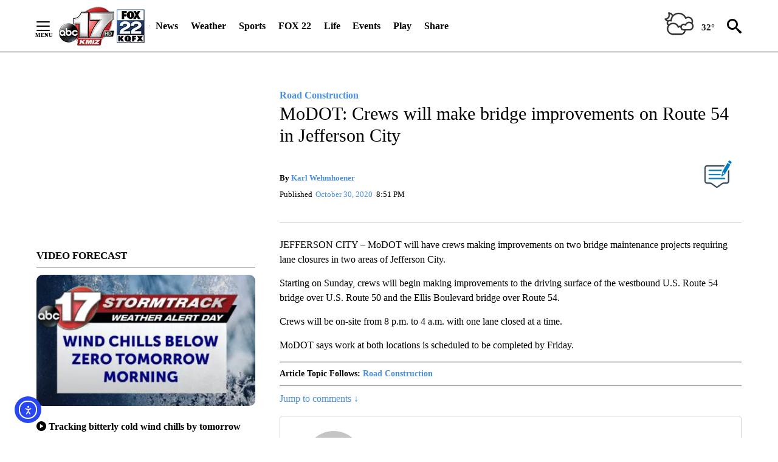

--- FILE ---
content_type: text/css; charset=utf-8
request_url: https://cdn.viafoura.net/7904.763b21c499d5aef743eb.css
body_size: 1222
content:
.viafoura .vf-button.is-cta[data-v-467b3788]{border:1px solid rgba(0,0,0,0);transition:background-color .15s,border-color .15s,transform .15s}.viafoura .vf-button.is-cta[disabled][data-v-467b3788]{background-color:rgba(0,0,0,.15);background-color:var(--primary-color-15, rgba(0, 0, 0, 0.15));color:rgba(0,0,0,.2);color:var(--primary-color-20, rgba(0, 0, 0, 0.2));border-color:rgba(0,0,0,0);transform:scale(1);cursor:default}.viafoura .vf-button.is-cta.is-accent-color[data-v-467b3788]:not([disabled]){background-color:#0074e8;background-color:var(--accent-color, #0074e8);border-color:#0074e8;border-color:var(--accent-color, #0074e8);color:#fff;color:var(--text-on-accent-color, #ffffff)}.viafoura .vf-button.is-cta.is-accent-color[data-v-467b3788]:not([disabled]):hover,.viafoura .vf-button.is-cta.is-accent-color[data-v-467b3788]:not([disabled]):focus{background-color:#004e9c;background-color:var(--accent-color-dark, #004e9c);border-color:#004e9c;border-color:var(--accent-color-dark, #004e9c)}.viafoura .vf-button.is-cta.is-accent-color[data-v-467b3788]:not([disabled]):active,.viafoura .vf-button.is-cta.is-accent-color:not([disabled]).vf-button--active[data-v-467b3788]{background-color:#007fff;background-color:var(--accent-color-light, #007fff);border-color:#007fff;border-color:var(--accent-color-light, #007fff)}.viafoura .vf-button.is-cta.is-danger-color[data-v-467b3788]:not([disabled]){background-color:#cc4949;background-color:var(--error-color, #cc4949);border-color:#cc4949;border-color:var(--error-color, #cc4949);color:#fff;color:var(--text-on-error-color, #ffffff)}.viafoura .vf-button.is-cta.is-danger-color[data-v-467b3788]:not([disabled]):hover,.viafoura .vf-button.is-cta.is-danger-color[data-v-467b3788]:not([disabled]):focus{background-color:#752121;background-color:var(--error-color-dark, #752121);border-color:#752121;border-color:var(--error-color-dark, #752121)}.viafoura .vf-button.is-cta.is-danger-color[data-v-467b3788]:not([disabled]):active,.viafoura .vf-button.is-cta.is-danger-color:not([disabled]).vf-button--active[data-v-467b3788]{background-color:#d77171;background-color:var(--error-color-light, #d77171);border-color:#d77171;border-color:var(--error-color-light, #d77171)}.viafoura .vf-button.is-cta.is-mention-color[data-v-467b3788]:not([disabled]){background-color:#14856c;background-color:var(--mention-color, #14856c);border-color:#14856c;border-color:var(--mention-color, #14856c);color:#fff;color:var(--text-on-mention-color, #ffffff)}.viafoura .vf-button.is-cta.is-mention-color[data-v-467b3788]:not([disabled]):hover,.viafoura .vf-button.is-cta.is-mention-color[data-v-467b3788]:not([disabled]):focus{background-color:#0d5948;background-color:var(--mention-color-dark, #0d5948);border-color:#0d5948;border-color:var(--mention-color-dark, #0d5948)}.viafoura .vf-button.is-cta.is-mention-color[data-v-467b3788]:not([disabled]):active,.viafoura .vf-button.is-cta.is-mention-color:not([disabled]).vf-button--active[data-v-467b3788]{background-color:#1cbb98;background-color:var(--mention-color-light, #1cbb98);border-color:#1cbb98;border-color:var(--mention-color-light, #1cbb98)}.viafoura .vf-button.is-cta.is-success-color[data-v-467b3788]:not([disabled]){background-color:#3d8510;background-color:var(--success-color, #3d8510);border-color:#3d8510;border-color:var(--success-color, #3d8510);color:#fff;color:var(--text-on-success-color, #ffffff)}.viafoura .vf-button.is-cta.is-success-color[data-v-467b3788]:not([disabled]):hover,.viafoura .vf-button.is-cta.is-success-color[data-v-467b3788]:not([disabled]):focus{background-color:#28570b;background-color:var(--success-color-dark, #28570b);border-color:#28570b;border-color:var(--success-color-dark, #28570b)}.viafoura .vf-button.is-cta.is-success-color[data-v-467b3788]:not([disabled]):active,.viafoura .vf-button.is-cta.is-success-color:not([disabled]).vf-button--active[data-v-467b3788]{background-color:#63ac14;background-color:var(--success-color-light, #63ac14);border-color:#63ac14;border-color:var(--success-color-light, #63ac14)}.viafoura .vf-button.is-cta.is-inverted[data-v-467b3788]:not([disabled]){background-color:#fff;background-color:var(--background-color, #ffffff)}.viafoura .vf-button.is-cta.is-inverted[data-v-467b3788]:not([disabled]):hover,.viafoura .vf-button.is-cta.is-inverted[data-v-467b3788]:not([disabled]):focus{background-color:#fff;background-color:var(--background-color, #ffffff)}.viafoura .vf-button.is-cta.is-inverted[disabled][data-v-467b3788]{background-color:rgba(0,0,0,.04);background-color:var(--primary-color-04, rgba(0, 0, 0, 0.04));color:rgba(0,0,0,.2);color:var(--primary-color-20, rgba(0, 0, 0, 0.2));border-color:rgba(0,0,0,.1);border-color:var(--primary-color-10, rgba(0, 0, 0, 0.1))}.viafoura .vf-button.is-cta.is-inverted.is-accent-color[data-v-467b3788]:not([disabled]){border-color:rgba(0,0,0,.1);border-color:var(--primary-color-10, rgba(0, 0, 0, 0.1));color:rgba(0,0,0,.6);color:var(--light-text-on-background-color, rgba(0, 0, 0, 0.6))}.viafoura .vf-button.is-cta.is-inverted.is-accent-color[data-v-467b3788]:not([disabled]):hover,.viafoura .vf-button.is-cta.is-inverted.is-accent-color[data-v-467b3788]:not([disabled]):focus{border-color:#007fff;border-color:var(--accent-color-light, #007fff);color:#0074e8;color:var(--accent-color, #0074e8)}.viafoura .vf-button.is-cta.is-inverted.is-accent-color[data-v-467b3788]:not([disabled]):active,.viafoura .vf-button.is-cta.is-inverted.is-accent-color:not([disabled]).vf-button--active[data-v-467b3788]{color:#fff;color:var(--text-on-accent-color, #ffffff);background-color:#0074e8;background-color:var(--accent-color, #0074e8);border-color:#0074e8;border-color:var(--accent-color, #0074e8)}.viafoura .vf-button.is-cta.is-inverted.is-danger-color[data-v-467b3788]:not([disabled]){border-color:rgba(0,0,0,.1);border-color:var(--primary-color-10, rgba(0, 0, 0, 0.1));color:rgba(0,0,0,.6);color:var(--light-text-on-background-color, rgba(0, 0, 0, 0.6))}.viafoura .vf-button.is-cta.is-inverted.is-danger-color[data-v-467b3788]:not([disabled]):hover,.viafoura .vf-button.is-cta.is-inverted.is-danger-color[data-v-467b3788]:not([disabled]):focus{border-color:#d77171;border-color:var(--error-color-light, #d77171);color:#cc4949;color:var(--error-color, #cc4949)}.viafoura .vf-button.is-cta.is-inverted.is-danger-color[data-v-467b3788]:not([disabled]):active,.viafoura .vf-button.is-cta.is-inverted.is-danger-color:not([disabled]).vf-button--active[data-v-467b3788]{color:#fff;color:var(--text-on-error-color, #ffffff);background-color:#cc4949;background-color:var(--error-color, #cc4949);border-color:#cc4949;border-color:var(--error-color, #cc4949)}.viafoura .vf-button.is-cta.is-inverted.is-mention-color[data-v-467b3788]:not([disabled]){border-color:rgba(0,0,0,.1);border-color:var(--primary-color-10, rgba(0, 0, 0, 0.1));color:rgba(0,0,0,.6);color:var(--light-text-on-background-color, rgba(0, 0, 0, 0.6))}.viafoura .vf-button.is-cta.is-inverted.is-mention-color[data-v-467b3788]:not([disabled]):hover,.viafoura .vf-button.is-cta.is-inverted.is-mention-color[data-v-467b3788]:not([disabled]):focus{border-color:#1cbb98;border-color:var(--mention-color-light, #1cbb98);color:#14856c;color:var(--mention-color, #14856c)}.viafoura .vf-button.is-cta.is-inverted.is-mention-color[data-v-467b3788]:not([disabled]):active,.viafoura .vf-button.is-cta.is-inverted.is-mention-color:not([disabled]).vf-button--active[data-v-467b3788]{color:#fff;color:var(--text-on-mention-color, #ffffff);background-color:#14856c;background-color:var(--mention-color, #14856c);border-color:#14856c;border-color:var(--mention-color, #14856c)}.viafoura .vf-button.is-cta.is-inverted.is-success-color[data-v-467b3788]:not([disabled]){border-color:rgba(0,0,0,.1);border-color:var(--primary-color-10, rgba(0, 0, 0, 0.1));color:rgba(0,0,0,.6);color:var(--light-text-on-background-color, rgba(0, 0, 0, 0.6))}.viafoura .vf-button.is-cta.is-inverted.is-success-color[data-v-467b3788]:not([disabled]):hover,.viafoura .vf-button.is-cta.is-inverted.is-success-color[data-v-467b3788]:not([disabled]):focus{border-color:#63ac14;border-color:var(--success-color-light, #63ac14);color:#3d8510;color:var(--success-color, #3d8510)}.viafoura .vf-button.is-cta.is-inverted.is-success-color[data-v-467b3788]:not([disabled]):active,.viafoura .vf-button.is-cta.is-inverted.is-success-color:not([disabled]).vf-button--active[data-v-467b3788]{color:#fff;color:var(--text-on-success-color, #ffffff);background-color:#3d8510;background-color:var(--success-color, #3d8510);border-color:#3d8510;border-color:var(--success-color, #3d8510)}.viafoura .vf-button.is-link[data-v-467b3788]{border:1px solid rgba(0,0,0,0)}.viafoura .vf-button.is-link[data-v-467b3788]:hover:not([disabled]),.viafoura .vf-button.is-link[data-v-467b3788]:focus:not([disabled]){text-decoration:underline}.viafoura .vf-button.is-link[disabled][data-v-467b3788]{background-color:rgba(0,0,0,.04);background-color:var(--primary-color-04, rgba(0, 0, 0, 0.04));color:rgba(0,0,0,.2);color:var(--primary-color-20, rgba(0, 0, 0, 0.2));cursor:default}.viafoura .vf-button.is-link.is-accent-color[data-v-467b3788]:not([disabled]){color:#0074e8;color:var(--accent-color, #0074e8)}.viafoura .vf-button.is-link.is-accent-color[data-v-467b3788]:not([disabled]):active:not([disabled]){color:#004e9c;color:var(--accent-color-dark, #004e9c)}.viafoura .vf-button.is-link.is-danger-color[data-v-467b3788]:not([disabled]){color:#cc4949;color:var(--error-color, #cc4949)}.viafoura .vf-button.is-link.is-danger-color[data-v-467b3788]:not([disabled]):active:not([disabled]){color:#752121;color:var(--error-color-dark, #752121)}.viafoura .vf-button.is-link.is-mention-color[data-v-467b3788]:not([disabled]){color:#14856c;color:var(--mention-color, #14856c)}.viafoura .vf-button.is-link.is-mention-color[data-v-467b3788]:not([disabled]):active:not([disabled]){color:#0d5948;color:var(--mention-color-dark, #0d5948)}.viafoura .vf-button.is-link.is-success-color[data-v-467b3788]:not([disabled]){color:#3d8510;color:var(--success-color, #3d8510)}.viafoura .vf-button.is-link.is-success-color[data-v-467b3788]:not([disabled]):active:not([disabled]){color:#28570b;color:var(--success-color-dark, #28570b)}.viafoura .vf-button.is-link.is-inverted.is-accent-color[data-v-467b3788]:not([disabled]){color:rgba(0,0,0,.6);color:var(--light-text-on-background-color, rgba(0, 0, 0, 0.6))}.viafoura .vf-button.is-link.is-inverted.is-accent-color[data-v-467b3788]:not([disabled]):hover:not([disabled]),.viafoura .vf-button.is-link.is-inverted.is-accent-color[data-v-467b3788]:not([disabled]):focus:not([disabled]){color:#0074e8;color:var(--accent-color, #0074e8)}.viafoura .vf-button.is-link.is-inverted.is-accent-color[data-v-467b3788]:not([disabled]):active:not([disabled]){color:#004e9c;color:var(--accent-color-dark, #004e9c)}.viafoura .vf-button.is-link.is-inverted.is-danger-color[data-v-467b3788]:not([disabled]){color:rgba(0,0,0,.6);color:var(--light-text-on-background-color, rgba(0, 0, 0, 0.6))}.viafoura .vf-button.is-link.is-inverted.is-danger-color[data-v-467b3788]:not([disabled]):hover:not([disabled]),.viafoura .vf-button.is-link.is-inverted.is-danger-color[data-v-467b3788]:not([disabled]):focus:not([disabled]){color:#cc4949;color:var(--error-color, #cc4949)}.viafoura .vf-button.is-link.is-inverted.is-danger-color[data-v-467b3788]:not([disabled]):active:not([disabled]){color:#752121;color:var(--error-color-dark, #752121)}.viafoura .vf-button.is-link.is-inverted.is-mention-color[data-v-467b3788]:not([disabled]){color:rgba(0,0,0,.6);color:var(--light-text-on-background-color, rgba(0, 0, 0, 0.6))}.viafoura .vf-button.is-link.is-inverted.is-mention-color[data-v-467b3788]:not([disabled]):hover:not([disabled]),.viafoura .vf-button.is-link.is-inverted.is-mention-color[data-v-467b3788]:not([disabled]):focus:not([disabled]){color:#14856c;color:var(--mention-color, #14856c)}.viafoura .vf-button.is-link.is-inverted.is-mention-color[data-v-467b3788]:not([disabled]):active:not([disabled]){color:#0d5948;color:var(--mention-color-dark, #0d5948)}.viafoura .vf-button.is-link.is-inverted.is-success-color[data-v-467b3788]:not([disabled]){color:rgba(0,0,0,.6);color:var(--light-text-on-background-color, rgba(0, 0, 0, 0.6))}.viafoura .vf-button.is-link.is-inverted.is-success-color[data-v-467b3788]:not([disabled]):hover:not([disabled]),.viafoura .vf-button.is-link.is-inverted.is-success-color[data-v-467b3788]:not([disabled]):focus:not([disabled]){color:#3d8510;color:var(--success-color, #3d8510)}.viafoura .vf-button.is-link.is-inverted.is-success-color[data-v-467b3788]:not([disabled]):active:not([disabled]){color:#28570b;color:var(--success-color-dark, #28570b)}.viafoura .vf-button.is-size-inline[data-v-467b3788]{padding:0 .4em}.viafoura .vf-button.is-size-tiny[data-v-467b3788]{padding:.25em .35em}.viafoura .vf-button.is-size-small[data-v-467b3788]{padding:.5em .9em}.viafoura .vf-button.is-size-medium[data-v-467b3788]{padding:.7em 1.1em}.viafoura .vf-button__full-width[data-v-467b3788]{width:100%}
.viafoura .vf-topic-follow-button{border:1px solid #007aff;border-radius:4px;color:#007aff;font-weight:500;padding-left:2px !important;padding-right:2px !important;position:relative;text-transform:uppercase;min-width:120px}.viafoura .vf-topic-follow-button:hover{background-color:rgba(0,122,255,.1);color:#007aff}.viafoura .vf-topic-unfollow-button{border:1px solid #34c759;border-radius:4px;color:#34c759;font-weight:500;padding-left:2px !important;padding-right:2px !important;position:relative;text-transform:uppercase;min-width:120px}.viafoura .vf-topic-unfollow-button:hover{color:#34c759}.viafoura .vf-check-symbol{margin-right:2px}
.viafoura .count-text[data-v-3af37c50]{color:gray;font-size:12px;font-weight:400;margin-left:10px}

/*# sourceMappingURL=7904.763b21c499d5aef743eb.css.map*/

--- FILE ---
content_type: application/javascript; charset=utf-8
request_url: https://fundingchoicesmessages.google.com/f/AGSKWxWQ3pXjD8mjHkVNupBPTnJgX7nHybCybJaMP5Y03oatAyfyjAtzXqjTC4Z5JDMTF-K92Zb4rRy9NHOxyhHfPKoyOOlKxffXf0g29EPkF-IIkzL99xTxOX9PHEroDD-FNwDcdpTqTlW1SmDUG7pr0QXnv40o-m3HkUf8DNNkmpRnuFRAHTXWU1v-4btJ/_/easyads./blogads-/VideoAdContent?/adspi./index_ads.
body_size: -1290
content:
window['86c55e02-776e-44f6-acd4-a3fee31331b8'] = true;

--- FILE ---
content_type: text/javascript;charset=UTF-8
request_url: https://jadserve.postrelease.com/t?ntv_mvi=&ntv_url=https%253A%252F%252Fabc17news.com%252Fnews%252Ftransportation%252Froad-construction%252F2020%252F10%252F30%252Fmodot-crews-will-make-bridge-improvements-on-route-54-in-jefferson-city%252F
body_size: 1121
content:
(function(){PostRelease.ProcessResponse({"version":"3","responseId":52147,"placements":[{"id":1043961,"selector":"#primary \u003e div.author.author--flex.author-1.panel-group","injectionMode":2,"ads":[],"tracking":{"trackingBaseUrl":"https://jadserve.postrelease.com/trk.gif?ntv_ui\u003d4d3c70fd-5817-4144-9ec1-064d2237b63f\u0026ntv_fl\[base64]\u003d\u0026ntv_ht\u003dfIJtaQA\u0026ntv_at\u003d","adVersionPlacement":"AAAAAAAAAA-e0PA","vcpmParams":{"minimumAreaViewable":0.5,"minimumExposedTime":1000,"checkOnFocus":true,"checkMinimumAreaViewable":false,"primaryImpressionURL":"https://jadserve.postrelease.com/trk.gif?ntv_at\u003d304\u0026ntv_ui\u003d4d3c70fd-5817-4144-9ec1-064d2237b63f\u0026ntv_a\u003dAAAAAAAAAA-e0PA\u0026ntv_ht\u003dfIJtaQA\u0026ntv_fl\[base64]\u003d\u0026ord\u003d653182125","adID":0}},"type":0,"integrationType":0}],"trackingCode":"\u003cscript type\u003d\"text/javascript\"\u003entv.PostRelease.trackFirstPartyCookie(\u0027dc06430d-15dc-4694-9da4-572347a21bbf\u0027);\u003c/script\u003e","safeIframe":false,"placementForTracking":1043961,"isWebview":false,"responseConsent":{"usPrivacyApplies":false,"gdprApplies":false,"gppApplies":false},"flags":{"useObserverViewability":true,"useMraidViewability":false}});})();

--- FILE ---
content_type: application/javascript; charset=utf-8
request_url: https://cdn.viafoura.net/chunks/2830.53184738873d6ddb481a.js
body_size: 5510
content:
"use strict";(self._vfP=self._vfP||[]).push([[2830],{22830:function(e,t,a){a.r(t),a.d(t,{translation:function(){return o}});const o={"This is a translation test.":"This is a translation test.",pick_number_test:"Pick number %s! Good work, %s.",something_went_wrong:"There was a problem processing your request. Please try again in a moment.",your_account_banned:"Your account has been banned.",page_is_closed:"Commenting is now closed for this story.",comment_upload_desc:"Attach video or images to your post",anonymous_not_enabled:"You cannot post comments anonymously. Please sign in to proceed.",anonymous_post_as:"Post as",anonymous_pick_name:"Guest User",post_removed:"This post has been removed by the author.",flag_not_found:"The system could not find this post, it may have been deactivated by a site administrator. Please refresh the page and try again.",flag_login:"You must sign in to flag posts.",flag_login_moderator:"You must sign in as a moderator to unflag posts.",like_not_found:"The system could not find this post, it may have been deactivated by a site administrator. Please refresh the page and try again.",like_login:"You must sign in to like posts.",unlike_login:"You must sign in to unlike posts.",session_expired:"Session expired, please sign in again",user_update_email_in_use:"The email you entered is already in use.",user_update_password_required:"You must enter your password.",user_update_picture_not_found:"Your avatar could not be found.",user_update_unrecognized_picture_format:"Your avatar was in an unrecognized image format. (Try JPG, PNG, or GIF)",problem_uploading:"There was a problem uploading your file. Please try again in a moment.",logged_in_to_upload:"You must be signed in to upload media files.",cannot_process_upload:"There was a problem processing your media file. The format is not supported.",image_uploaded_successfully:"Image uploaded successfully.",video_uploaded_successfully:"Video uploaded successfully. It may take a few moments to process the file for display.",no_comments:"There are no comments yet.",no_comments_editors_pick:"There are no editor's picks yet.",profile_you_no_comments:"You have not posted any comments yet.",profile_no_comments:"This user has not posted any comments yet.",profile_no_mutes:"You have not muted any users.",timer_ended_tip:"This post can no longer be edited.",timer_ended:"This post can no longer be edited.",time_remaining_desc:"remaining to edit this post.",comment_content_same:"Comment is the same.",email_already_verified:"Verified.",not_logged_in:"Try again.",api_error_generic:"Something went wrong. Please try again.",owner_status:"author",char_counter_over:"You have exceeded the limit of %s characters.",char_counter_shorten:"Please shorten your post.",outdated_content:"This content is outdated. Fetching latest version now...",outdated_content_updated:"Content updated. Please try your moderation action again.",editor_pick_icon_txt:"Editor's Pick",login_lbl:"Login using your Viafoura account",social_login_lbl:"Please sign in with one of the following providers",signup_lbl:"Register a Viafoura account",forgot_password_txt:"Enter the email address for your account",video_icon_lbl:"VIDEOS",image__icon_lbl:"PHOTOS",login_lnk:"Login",signup_lnk:"Signup",subscribe_lnk:"follow",like_lnk:"Like",unlike_lnk:"Unlike",dislike_lnk:"Dislike",undislike_lnk:"Undislike",dislikes_lnk:"Dislikes",likes_lnk:"Likes",reply_lnk:"Reply",is_reply:"A reply",cancel_btn_lnk:"Cancel",share_lnk:"Share",share_menu_lbl:"Share this comment.",delete_lnk:"Delete",flag_lnk(e){return e?"Flagged":"Flag"},comment_flagged:"This comment has been flagged.",signup_goto_lnk:"Register an account",login_goto_lnk:"Back to Login",forgot_password_lnk:"Forgot Password?",like_tip:"Like this comment",dislike_tip:"Dislike this comment",unlike_tip:"Remove your like from this comment",undislike_tip:"Remove your dislike from this comment",newest_sort:"Newest",newest_sort_aria:"Sort from newest to oldest",oldest_sort:"Oldest",oldest_sort_aria:"Sort from oldest to newest",likes_sort:"Most Liked",likes_sort_aria:"Sort by most likes",activity_sort:"Most Active",activity_sort_aria:"Sort by most activity",replies_sort:"Most Replies",replies_sort_aria:"Sort by most replies","editor-picks_sort":"Editor's Pick","editor-picks_sort_aria":"Filter by Editor's Pick","page-ratings-descending_sort":"Highest Rating","page-ratings-descending_sort_aria":"Sort by highest rating","custom-badge_sort":"Featured","custom-badge_sort_aria":"Sort by Featured comments",get_sort_aria(e){return o[`${e}_sort_aria`]},get_sort_label(e){return o[`${e}_sort`]},comment_total_count(e){return"Comment"+(1===e?"":"s")},comment_count(e){return"repl"+(1===e?"y":"ies")},video_count(e){return"video"+(1===e?"":"s")},image_count(e){return"photo"+(1===e?"":"s")},rank_count:"Rank",likes_count(e){return"Like"+(1===e?"":"s")},subscribers_count(e){return"follow"+(1===e?"":"s")},debates_count(e){return"debate"+(1===e?"":"s")},digits(e){return String(e).replace(/(\d)(?=(\d\d\d)+(?!\d))/g,"$1,")},comment_title:"Comments:",likes_stat:"Likes:",rank:"Rank",videos:"Videos",images:"Images",comments:"Comments",comment_edited:"This post has been edited, click to update.",advertisement:"Advertisement:",signup_btn:"Sign up",submit_btn:"Post",login_btn:"Sign in",avatar_subscribe_btn:"follow",avatar_unsubscribe_btn:"Unfollow",subscribed_btn:"Following",subscribe_btn:"Follow",subscribe_user_btn:"Follow user",unsubscribe_btn:"Unfollow",unsubscribe_user_btn:"Unfollow user",mute_btn:"Mute",unmute_btn:"Unmute",profile_btn:"You",record_video_btn:"Record video",upload_video_btn:"Upload video",upload_image_btn:"Upload image",upload_media:"add photos or video",show_more_btn:"Show More",save_btn:"Save Changes",forgot_password_btn:"Email Password",attach_btn:"Attach File",cancel_lnk:"cancel",powered_by:"Powered by:",realtime_lbl:"Real-time Comments",enable_realtime_lnk:"Enable",disable_realtime_lnk:"Disable",view_all_btn:"Show all comments",edit_txt:"edit",logout_lnk:"Logout",login_select_hdr:"Login with",show_more_txt:"more",show_less_txt:"less",signup_hdr:"Register an account",settings_lnk:"Settings",mutes_lnk:"Mutes",back_btn:"Back",back_btn_lbl:"Hide share options",more_btn:"More actions",hide_more_btn:"Hide comment actions menu",close_btn:"Close",user_profile_hdr:"User Profile",user_avatar_hdr:"User Avatar",change_password_hdr:"Change Password",display_name_lbl:"Display Name",email_lbl:"Email",password_lbl:"Password",new_password_lbl:"New Password",confirm_password_lbl:"Re-enter Password",old_password_lbl:"Current Password",email_verification_note:"Email address must be verified to complete registration",avatar_max_size_txt:"Maximum size of image: 1MB",avatar_supported_txt:"Supported image types: JPG, PNG, GIF",avatar_use_default_lnk:"Use Default Avatar",profile_edit_success:"Profile has been successfully edited.",comment:"comment",comment_box_placeholder(e){return`Type your ${o[e]} here...`},email_notification_hdr:"Email Notifications",email_me_when_lbl:"Email me when",email_me_when_txt:"Someone replies to my comment or when a user I'm following makes a comment",email_immediately_option:"Immediately",email_hourly_option:"Hourly Digest",email_daily_option:"Daily Digest",email_never_option:"Never",admin_spam:"Mark as spam",admin_unspam:"Unmark as spam",admin_disable:"Disable content",admin_approve:"Approve content",admin_ban:"Ban user",admin_editor_pick:"Make editor's pick",admin_uneditor_pick:"Unmake editor's pick",admin_trusted:"Make trusted user",admin_untrusted:"Unmake trusted user",commenting_closed:"Commenting is now closed for this story.",smartmod_option_lbl:"Automated Moderation",premod_unknowns_option_lbl:'Premoderate "Unknown" Comments',or:"or",verify_email:"Verify your email address",verify_email_post:"Confirm email to post",verify_email_update(e){return`A verification email was sent to <strong class="js-email">${e}</strong>. Please click the verification link in the email for your changes to take effect. You will not be able to login with your new email address until it has been verified.`},verify_email_open_profile:"<a href='#'>Go to your profile</a> to resend the verification email or change your email address.",verify_email_change:"Change email",verify_email_tip:"This email address is unverified.",email_pending_alert(e){return`You have not verified your email address. Please click the verification link in the verification email sent to ${e}.`},resend_verification:"Resend verification email",resend_verification_to(e){return`Resend verification email to ${e}`},resend_verification_success:"Sent",resend_verification_error:"Try again",verification_required(e){return`Your comment will remain hidden until you verify your email address. A verification email was sent to <strong class="js-email">${e}</strong>. Please click the verification link in the email to complete your registration.`},block_comments_until_verified(e){return`You may not post any more comments until you verify your email address. A verification email was sent to <strong class="js-email">${e}</strong>. Please click the verification link in the email to complete your registration.`},user_name_awaiting_approval:"Your display name is awaiting approval",name_change:"Change display name",name_rejected:"Your display name has been rejected",name_pending_tip:"This display name is awaiting moderation.",name_rejected_tip:"This display name has been rejected. Please change your display name.",name_rejected_alert(e){return`Your display name, <strong>${e}</strong>, was rejected by a moderator. Your comments will not be visible to others until you change your display name and it is approved by a moderator.`},name_update_awaiting:"Your new display name is awaiting moderation. It will not take effect until it is approved by a moderator.",comment_limit_name:"This comment will remain hidden until your display name is approved.",comment_limit_email:"This comment will remain hidden until you verify your email address.",comment_limit_email_and_name:"This comment will remain hidden until your email is verified and your display name is approved.",avatar_pending_tip:"This avatar is awaiting moderation",avatar_rejected_tip:"This avatar has been rejected. Please change your avatar.",avatar_rejected:"Your avatar has been rejected",avatar_change:"Change avatar",avatar_awaiting_approval:"Your avatar is awaiting approval. It will not take effect until it is approved by a moderator.",avatar_rejected_default:"This avatar has been rejected. The default avatar will be displayed until you change your avatar and it is approved by a moderator.",avatar_rejected_change:"This avatar has been rejected. Your last approved avatar will be displayed until you change your avatar and it is approved by a moderator.",avatar_update_awaiting:"Your new avatar is awaiting moderation. It will not take effect until it is approved by a moderator.",comment_status_awaiting_moderation:"Awaiting moderation",comment_status_removed:"Content Removed",comment_status_disabled:"Content deactivated",comment_status_spam:"Marked as spam",comment_status_premod:"This comment is awaiting moderation by the site administrators.",comment_status_processing:"Your video is being processed for display. This may take a few moments.",comment_status_banned:"User has been banned.",media_gallery_count(e,t){return`${e} of ${t}`},processing:"Processing",comment_has_replies(e){return`Show <span class='vf-replies'>${e}</span> older repl${1===e?"y":"ies"}`},comment_has_realtime_replies(e){return 1===e?"view 1 new reply":`view ${e} new replies`},comment_reply_prefix(e){return`Reply to @${e}: `},share_facebook:"Share this on Facebook",share_twitter:"Share this on X",share_email:"Email this comment",share_linkedin:"Share this on LinkedIn",share_pinterest:"Pin this on Pinterest","share_google-plus":"Share this on Google+",share_reddit:"Share this on Reddit",share_stumbleupon:"Share this on StumbleUpon",share_whatsapp:"Share this on WhatsApp",share_link:"Get a sharable link",facebook:"Facebook",twitter:"X",email:"Email",linkedin:"LinkedIn",pinterest:"Pinterest","google-plus":"Google+",reddit:"Reddit",stumbleupon:"StumbleUpon",whatsapp:"WhatsApp",link:"Link",share_comment_cta:"Check out this comment",required_field:"Required",from_field:"Your Email Address",to_field:"Recipients",to_field_desc:"To send to multiple recipients, separate each email address with a comma, semi-colon, or space.",send:"Send",preview:"Preview",default_sender:"Someone",email_message(e){return` is sharing this article from ${e} with you:`},missing_from_email:"Please enter your email address.",missing_to_email:"Please enter at least one recipient's email address.",contains_link:"This field cannot contain links",invalid_email:" is an invalid email address",login_banned(e,t,a){return(a?"Your account has been banned permanently.":`Your account has been banned until ${t.toLocaleDateString("en-us")}.`)+(e?`  Reason: ${e}`:"")},signup_banned(e,t,a){return(a?"Your account has been banned permanently.":`Your account has been banned until ${t.toLocaleDateString("en-us")}.`)+(e?`  Reason: ${e}`:"")},banned_from_posting(e,t,a){return(a?"Your account has been banned from posting permanently.":`Your account has been banned from posting until ${t.toLocaleDateString("en-us")}.`)+(e?`  Reason: ${e}`:"")},realtime_toggle_on:"Click to disable realtime updating on this page.",realtime_toggle_off:"Click to enable realtime updating on this page and fetch the latest content.",smartmod_toggle_enable:"Click to disable Automated Moderation on this page.",smartmod_toggle_disable:"Click to enable Automated Moderation on this page.",page_settings_disabled:"Page-level settings are deactivated while Automated Moderation is enabled",toggle_enable:"On",toggle_disable:"Off",title_trusted:"Trusted user",title_trusted_desc:"Trusted by a Community Administrator.",title_moderator:"Moderator",title_moderator_desc:"This user is a community moderator",badge_moderator:"M",badge_video_star_hdr:"Video Star",badge_video_star_desc(e,t){return`Make ${e} video repl${1===e?"y":"ies"} within ${t} day${1===t?"":"s"}`},badge_authoritative_hdr:"Authoritative",badge_authoritative_desc(e,t,a){return`Receive ${e} like${1===e?"":"s"} and ${t} repl${1===t?"y":"ies"} within ${a} day${1===a?"":"s"}`},badge_active_hdr:"Active",badge_active_desc(e,t){return`Make ${e} comment${1===e?"":"s"} within ${t} day${1===t?"":"s"}`},badge_connected_hdr:"Connected",badge_connected_desc(e,t){return`Reply ${e} comment${1===e?"":"s"} within ${t} day${1===t?"":"s"}`},badge_engaged_hdr:"Engaged",badge_engaged_desc(e,t,a){return`Make ${e} comment${1===e?"":"s"} and ${t} like${1===e?"":"s"} within ${a} day${1===a?"":"s"}`},verror_empty:"Please make sure your comment is not empty.",verror_modemail:"Please enter your password to modify your email address.",verror_email:"Invalid email address.",verror_name:"Cannot be empty.",verror_oldPassword:"Cannot be empty.",verror_confirmPassword:"Passwords do not match.",verror_password(e){return`Minimum ${e} characters.`},verror_maxLength(e){return`Maximum length is ${e} characters.`},verror_minLength(e){return`Minimum length is ${e} characters.`},verror_digits:"Invalid Number",verror_min:"Below minimum",verror_max:"Above maximum",verror_comment:"There was a problem processing your request. Please try again in a moment.",verror_uploading:"There was a problem uploading your file. Please try again in a moment.",viafoura_about:"Viafoura is the leading audience engagement platform that allows users to interact on a new level.",subscribe_page_comments_desc:"Follow this article's comments.",unsubscribe_page_comments_desc:"Unfollow this article's comments.",subscribe_user_desc:"Follow this user's comments.",unsubscribe_user_desc:"Unfollow this user's comments.",cant_subscribe:"You can't follow a user you have muted",mute_user_desc:"Hide this user's comments.",unmute_user_desc:"Show this user's comments.",cant_mute(e){return`You have reached the maximum amount of users you may mute of ${e}.`},muted_on:"Muted on:",tooltip_login_desc:"Log in to make a comment.",record_fail_txt:"Please try again later and ensure your camera is turned on.",record_fail_camera:"Unable to find and use a camera.",record_fail_lang:"Failed to load language resources.",record_fail_connection:"Failed to connect to video recorder server.",record_confirm_cancel:"Your recording has not yet finished uploading. Closing the recorder will delete your video. Continue?",record_video_saved:"Video Saved.",upload_error_access:"You must be signed in to upload media files.",upload_status_complete:"complete",upload_status_uploading:"uploading",upload_status_idle:"idle",upload_error:"%s: Error uploading file",upload_filename_success:"Done: %s",upload_filename_error:"Error: %s",download_flash(e){return`You need Adobe Flash Player to watch this video. <a href="${e}" target="_blank">Download it from Adobe.</a>`},external_link_confirm:"Are you sure you want to follow this link to %s ?",forgot_success_msg:"You will receive an email shortly.",post_edited(e){return`updated ${e}`},reply_outdated(e){return`Reply to outdated ${o[e]}`},in_last:"in last",relative_date:"%s %s ago",time_now:"Just now",millisecond:"millisecond",milliseconds:"milliseconds",second:"second",seconds:"seconds",minute:"minute",minutes:"minutes",hour:"hour",hours:"hours",day:"day",days:"days",month:"month",months:"months",year:"year",years:"years",second_s(e){return"second"+(1===e?"":"s")},minute_s(e){return"minute"+(1===e?"":"s")},hour_s(e){return"hour"+(1===e?"":"s")},day_s(e){return"day"+(1===e?"":"s")},month_s(e){return"month"+(1===e?"":"s")},year_s(e){return"year"+(1===e?"":"s")},posted_on(e,t){return`Posted on ${e} at ${t}`},posted_on_icon:"Date posted",edited_on_icon:"Date edited",realtime_new_comments(e,t){return`Show new comments (${t&&e>t?`more than ${t}`:e} available)`},realtime_new_comments_switch(e,t){return`Go to newest comments (${t&&e>t?`more than ${t}`:e} available)`},realtime_on:"REALTIME",realtime_connecting:"CONNECTING",reply_comment:"Reply to comment",cancel_reply:"Cancel reply",copied_link:"Copied link",share_article:"Share this article",email_sending:"Sending...",email_success:"Email sent successfully",email_failed:"Failed to send email",send_again:"Email to more friends",back_to_article:"Return to article",try_again:"Try again",email_subject(e,t){return`${e="Guest"===e?"I am":`${e} is`} sharing this article ${t=t?`from ${t} with you`:"with you"}`},share_count(e){return 1===e?"1 Share":`${e} Shares`},share_s(e){return 1===e?"Share":"Shares"},remove_confirm:"Are you sure you want to remove your post?",yes:"yes",no:"no",guest:"Guest",open_other_user_profile(e){return`View the profile of ${e}`},open_notifications:"View your notifications",generic_error_tip:"Something went wrong",aria_label_conversations_footer:"Commenting"}}}]);
//# sourceMappingURL=2830.53184738873d6ddb481a.js.map